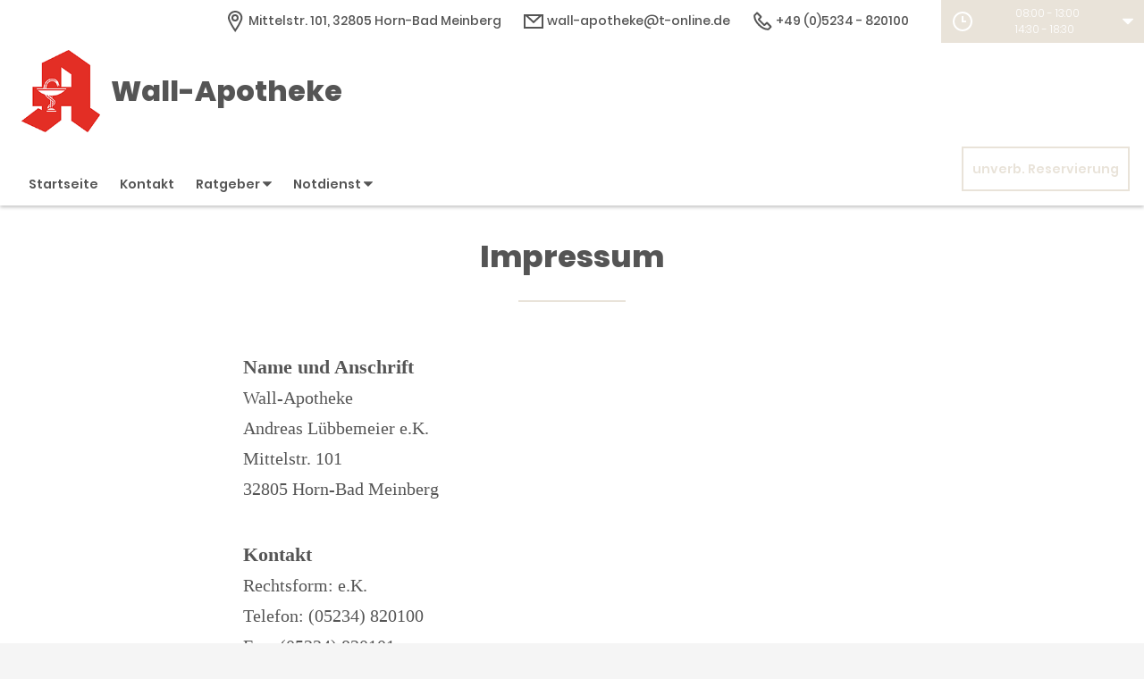

--- FILE ---
content_type: text/html;charset=UTF-8
request_url: https://www.wall-apotheke-app.de/Impressum
body_size: 6489
content:


<!DOCTYPE html>
<html lang="de">
<head>
    <meta name="viewport" content="width=device-width, initial-scale=1"/>
    <meta name="format-detection" content="telephone=no"/>
    <meta name="description" content="Ihre Wall-Apotheke. Adresse: Mittelstr. 101, 32805 Horn-Bad Meinberg.
Tel.: 05234 820100">
    <link rel="icon" type="image/x-icon" href="/assets/images/fav.ico" /><link rel="shortcut icon" type="image/x-icon" href="/assets/images/fav.ico" />
    <link rel="apple-touch-icon" href="/assets/images/touch-icon-iphone.png">
    <link rel="apple-touch-icon" sizes="152x152" href="/assets/images/touch-icon-ipad.png">
    <link rel="apple-touch-icon" sizes="180x180" href="/assets/images/touch-icon-iphone-retina.png">
    <link rel="apple-touch-icon" sizes="167x167" href="/assets/images/touch-icon-ipad-retina.png">

    <script title="globals">
        var cdnToken = "xaf2dc8d1v";
        var cloudimageUrlWithTokenAndAlias = "https://xaf2dc8d1v.cloudimg.io/v7/_agp_/";
        var imgUrlBase = "https://image.wub-service.de";
        var logo = "/resources/images/orig/cockpit/defaults/website/logo.png";
        var pharmacyName = "Wall-Apotheke";
        var hidePharmacyName = false;
        var hasServices = false;
        var hasOffers = false;
        var webShopLink = "";
        var hasAbout = false;
        var topArticles = [
            {
                id: "1006099",
                imageUrl: "https://cdn.apotheken-umschau.de/v7/_auirp_/imgs/04/2/2/5/7/1/7/7/tok_7ef577019d188e7017ea21ff9863f98c/w197_h105_x750_y422_472f533923da4926.jpeg",
                title: "Schmerzen bei Kindern: Was Eltern wissen müssen",
                url: "https://www.apotheken-umschau.de/familie/kindergesundheit/schmerzen-bei-kindern-fragen-und-antworten-1006099.html"
            },
            {
                id: "1469773",
                imageUrl: "https://cdn.apotheken-umschau.de/v7/_auirp_/imgs/04/1/5/7/0/3/1/1/5/tok_41377205493aa015af6115d86acaa9a0/w197_h105_x750_y422_4e2e99e0adcc4013.jpeg",
                title: "Grippekrank trotz Impfung? Warum der Schutz dennoch wirkt",
                url: "https://www.apotheken-umschau.de/krankheiten-symptome/infektionskrankheiten/grippekrank-trotz-impfung-denoch-wirkt-der-schutz-1469773.html"
            },
            {
                id: "1008679",
                imageUrl: "https://cdn.apotheken-umschau.de/v7/_auirp_/imgs/04/2/2/9/0/7/3/1/tok_9838c0780c668308f6764b46f91d3a3d/w197_h105_x750_y422_ea806bdb1e8eeb75.jpeg",
                title: "Welche Funktion hat das Darm-Mikrobiom, wie hält man es gesund?",
                url: "https://www.apotheken-umschau.de/mein-koerper/darm/mikrobiom-und-gesundheit-was-sie-wissen-muessen-1008679.html"
            },
            {
                id: "1469825",
                imageUrl: "https://cdn.apotheken-umschau.de/v7/_auirp_/imgs/04/1/5/7/0/3/3/7/3/tok_938d43a33c3edaa67e96244364154617/w197_h105_x750_y422_4bff09692e2fa391.jpeg",
                title: "Prävention: Diese Kurse bezahlt Ihre Krankenkasse",
                url: "https://www.apotheken-umschau.de/gesund-bleiben/praeventionskurse-was-bezahlt-ihre-krankenkasse-1469825.html"
            },
        ];
        var phone = "820100";
        var areaCode = "05234";
        var email = "wall-apotheke@t-online.de";
        var hasChatId = false;
        var hasFdA = false;
        var currentPage = "imprint";
    </script>

    <script nomodule src="/ie-gate.js"></script>


    <title>Wall-Apotheke - Impressum</title>

<link href="/vendors.css" rel="stylesheet">
<link href="/bundle.css" rel="stylesheet"><script type="application/ld+json">
{
    "@context": "https://schema.org",
    "@type": "Pharmacy",
    "logo": "https://www.wall-apotheke-app.de/resources/images/orig/cockpit/defaults/website/logo.png",
    "image": "https://www.wall-apotheke-app.de/resources/images/orig/cockpit/defaults/website/logo.png",
    "name": "Wall-Apotheke",
    "telephone": "05234-820100",
    "faxNumber": "05234-820101",
    "email": "wall-apotheke@t-online.de",
    "openingHoursSpecification": [
        {
            "@type": "OpeningHoursSpecification",
            "dayOfWeek": [
                "Monday"
            ],
            "opens": "08:00",
            "closes": "13:00"
        },
        {
            "@type": "OpeningHoursSpecification",
            "dayOfWeek": [
                "Monday"
            ],
            "opens": "14:30",
            "closes": "18:30"
        }
    ,
        {
            "@type": "OpeningHoursSpecification",
            "dayOfWeek": [
                "Tuesday"
            ],
            "opens": "08:00",
            "closes": "13:00"
        },
        {
            "@type": "OpeningHoursSpecification",
            "dayOfWeek": [
                "Tuesday"
            ],
            "opens": "14:30",
            "closes": "18:30"
        }
    ,
        {
            "@type": "OpeningHoursSpecification",
            "dayOfWeek": [
                "Wednesday"
            ],
            "opens": "08:00",
            "closes": "13:00"
        },
        {
            "@type": "OpeningHoursSpecification",
            "dayOfWeek": [
                "Wednesday"
            ],
            "opens": "14:30",
            "closes": "18:30"
        }
    ,
        {
            "@type": "OpeningHoursSpecification",
            "dayOfWeek": [
                "Thursday"
            ],
            "opens": "08:00",
            "closes": "13:00"
        },
        {
            "@type": "OpeningHoursSpecification",
            "dayOfWeek": [
                "Thursday"
            ],
            "opens": "14:30",
            "closes": "18:30"
        }
    ,
        {
            "@type": "OpeningHoursSpecification",
            "dayOfWeek": [
                "Friday"
            ],
            "opens": "08:00",
            "closes": "13:00"
        },
        {
            "@type": "OpeningHoursSpecification",
            "dayOfWeek": [
                "Friday"
            ],
            "opens": "14:30",
            "closes": "18:30"
        }
    ,
        {
            "@type": "OpeningHoursSpecification",
            "dayOfWeek": [
                "Saturday"
            ],
            "opens": "08:00",
            "closes": "13:00"
        }
    ,
        {
            "@type": "OpeningHoursSpecification",
            "dayOfWeek": [
                "Sunday"
            ],
            "opens": "00:00",
            "closes": "00:00"
        }
    
    ],
    "address": {
        "@type": "PostalAddress",
        "streetAddress": "Mittelstr. 101",
        "addressLocality": "Horn-Bad Meinberg",
        "postalCode": "32805",
        "addressRegion": "Horn-Bad Meinberg",
        "addressCountry": "DE"
    },
        "geo": {
            "@type": "GeoCoordinates",
            "latitude": 51.87324,
            "longitude": 8.94759
        },
    "url": "https://www.wall-apotheke-app.de"


}
</script>



    <style>
        .app-links__title,
        .article-teaser__item-title,
        .article-teaser__title,
        .content-header__title,
        .heading1,
        .health-news-teaser__item-title,
        .health-news-teaser__title,
        .home__magazine--title,
        .home__promotion__title,
        .home__services-title,
        .home__swiper-offers-title,
        .iframe-image__title,
        .info-box__title,
        .logo__title,
        .modal-overlay__content__heading1,
        .offer-item__heading,
        .offer-item-swiper__heading,
        .opening-hours__header-title,
        .opening-image__title,
        .promotion__title,
        .service-item-home__title,
        .service-item__title,
        .services__headline,
        .services__title,
        .swiper-magazine__name,
        .swiper-magazine-middle__name {
            font-family: Poppins !important;
            font-weight: 900 !important;
        }
.custom-color-header-background {
    background-color: #FFFFFF!important;
}

.custom-color-b {
    color: #E9E3D9!important;
    fill: #E9E3D9!important;
}
.custom-color-b::before {
    color: #E9E3D9!important;
}
.swiper-pagination-bullet-active,
.custom-background-color-b {
    background-color: #E9E3D9!important;
}
.custom-border-color-b {
    border-color: #E9E3D9!important;
}

.custom-color-c {
    background-color: #F5F5F5!important;
}
.custom-background-color-c {
    background-color: #F5F5F5!important;
}

.custom-color-d {
    background-color: #4F4A4A!important;
}

.custom-color-e {
    color: #FFFFFF!important;
    fill: #FFFFFF!important;
}

.custom-color-f {
    color: #555555!important;
    fill: #555555!important;
}
.custom-color-f::before {
    color: #555555!important;
}
.custom-color-f svg {
    fill: #555555!important;
}

.custom-color-g,
.possibly-edited a {
    color: #E9E3D9!important;
    fill: #E9E3D9!important;
}
.custom-color-g::before {
    color: #E9E3D9!important;
}
.custom-background-color-g,
.content-header__title::after {
    background-color: #E9E3D9!important;
}
.custom-border-color-g {
    border-color: #E9E3D9!important;
}
.custom-border-bottom-color-g {
    border-bottom-color: #E9E3D9!important;
}

.custom-color-h {
    color: #FFFFFF!important;
    fill: #FFFFFF!important;
}
.custom-color-h::before {
    color: #FFFFFF!important;
}
.custom-background-color-h {
    background-color: #FFFFFF!important;
}
.custom-border-color-h {
    border-color: #FFFFFF!important;
}
    </style>
</head>
<body class="full-theme infoboxes-hidden">
    <noscript><div class="no-script-container"><h2>Sie haben kein Javascript aktiviert. Bitte aktivieren Sie Javascript und laden Sie die Seite neu.</h2></div></noscript>

    <div id="app" v-cloak>
        <header>
    <neo-consent-management id="consent-manager"></neo-consent-management>

<neo-header class="infoboxes-hidden">
<template slot-scope="header">
    <div class="header__meta-nav-container iframe-meta-navi" v-show="!false">
        <div class='header__meta-navi'>
            <neo-meta-navi>
<ul class="meta-navi__list">
    <li class="meta-navi__item">
        <a class="meta-navi__link custom-color-f" href="/Kontakt" aria-label="Apothekenadresse" aria-description="Führt zum Kontaktformular">
            <neo-icon name="location" class="meta-navi__icon custom-color-b"></neo-icon>
            <span>Mittelstr. 101, 32805 Horn-Bad Meinberg</span>
        </a>
    </li>
        <li class="meta-navi__item">
            <a class="meta-navi__link custom-color-f" href="/Kontakt" aria-label="E-Mail-Adresse" aria-description="Führt zum Kontaktformular">
                <neo-icon name="mail" class="meta-navi__icon custom-color-b"></neo-icon>
                wall-apotheke@t-online.de</a></li>
        <li class="meta-navi__item">
            <a class="meta-navi__link custom-color-f"
               href="tel:05234-820100" aria-label="Telefonnummer">
                <neo-icon name="phone" class="meta-navi__icon custom-color-b"></neo-icon>
                {{ '05234' | wrapFirstNumber }} 820100</a>
        </li>
</ul>            </neo-meta-navi>
        </div>

        <div class='header__opening-hours'>
            <neo-opening-hours :enable-body-scroll="true">
<template slot-scope="openingHours">
        <div 
        v-if="openingHours.isSimple"
        class="opening-hours__header"
        @click="openingHours.onOpeningHoursClick()"
        @keydown.enter="openingHours.onOpeningHoursClick()"
        tabindex="0"
        role="button"
        :aria-label="openingHours.showOpeningHours ? 'Öffnungszeiten ausblenden' : 'Öffnungszeiten anzeigen'"
        :aria-expanded="openingHours.showOpeningHours ? 'true' : 'false'"
        aria-controls="opening-hours__overlay-wrapper"
        >        
        <div v-if="openingHours.isOpen" class="opening-hours__header-title">Jetzt geöffnet</div>
        <div v-else class="opening-hours__header-title">Jetzt geschlossen</div>
        <div class="opening-hours__today">
                <span class="opening-hours__today-item">08:00 - 13:00</span>
                <span class="opening-hours__today-item">14:30 - 18:30</span>
        </div>
        <neo-icon name="ic_arrow down" class="opening-hours__icon-toggle custom-color-g" :class="{isOpen: openingHours.showOpeningHours}"></neo-icon>
    </div>
    <div 
        v-else
        class="opening-hours__header custom-background-color-b"
        @click="openingHours.onOpeningHoursClick()"
        @keydown.enter="openingHours.onOpeningHoursClick()"
        tabindex="0"
        role="button"
        :aria-label="openingHours.showOpeningHours ? 'Öffnungszeiten ausblenden' : 'Öffnungszeiten anzeigen'"
        :aria-expanded="openingHours.showOpeningHours ? 'true' : 'false'"
        aria-controls="opening-hours__overlay-wrapper"
        >   
        <neo-icon name="clock" class="opening-hours__icon-time"></neo-icon>
        <div class="opening-hours__today">
                <span>08:00 - 13:00</span><br/>
                <span>14:30 - 18:30</span><br/>
        </div>
        <neo-icon name="chevron" class="opening-hours__icon-toggle" :class="{isOpen: openingHours.showOpeningHours}"></neo-icon>
    </div>


    <transition
        enter-active-class="animated fadeIn"
        leave-active-class="animated fadeOut">
        <div class="opening-hours__animation-wrapper" v-if="openingHours.showOpeningHours">
            <div id="opening-hours__overlay-wrapper" class="opening-hours__overlay custom-border-color-b">
                <span class="opening-hours__fillet custom-background-color-b"></span>
                <div class="opening-hours__overlay-inner custom-border-color-g">
                    <h4 v-if="!openingHours.isSimple" class="opening-hours__title">Öffnungszeiten der aktuellen Woche</h4>
                        <div class="opening-hours__list">
                                <div class="opening-hours__day">Montag</div>
                                <div class="opening-hours__hours">
                                        <span class="opening-hours__hours-item">08:00 - 13:00</span><br/>
                                        <span class="opening-hours__hours-item">14:30 - 18:30</span><br/>
                                </div>
                                <div class="opening-hours__day">Dienstag</div>
                                <div class="opening-hours__hours">
                                        <span class="opening-hours__hours-item">08:00 - 13:00</span><br/>
                                        <span class="opening-hours__hours-item">14:30 - 18:30</span><br/>
                                </div>
                                <div class="opening-hours__day">Mittwoch</div>
                                <div class="opening-hours__hours">
                                        <span class="opening-hours__hours-item">08:00 - 13:00</span><br/>
                                        <span class="opening-hours__hours-item">14:30 - 18:30</span><br/>
                                </div>
                                <div class="opening-hours__day">Donnerstag</div>
                                <div class="opening-hours__hours">
                                        <span class="opening-hours__hours-item">08:00 - 13:00</span><br/>
                                        <span class="opening-hours__hours-item">14:30 - 18:30</span><br/>
                                </div>
                                <div class="opening-hours__day">Freitag</div>
                                <div class="opening-hours__hours">
                                        <span class="opening-hours__hours-item">08:00 - 13:00</span><br/>
                                        <span class="opening-hours__hours-item">14:30 - 18:30</span><br/>
                                </div>
                                <div class="opening-hours__day">Samstag</div>
                                <div class="opening-hours__hours">
                                        <span class="opening-hours__hours-item">08:00 - 13:00</span><br/>
                                </div>
                                <div class="opening-hours__day">Sonntag</div>
                                <div class="opening-hours__hours">
                                        <span class="opening-hours__hours-item">Geschlossen</span><br/>
                                </div>
                        </div>
                </div>
            </div>
        </div>
    </transition>
</template>            </neo-opening-hours>
        </div>
    </div>

    <div
        class="header__mobile-nav-wrapper burger-menu"
        @click="header.onShowMainNaviButtonClick()"
    >
        <neo-icon name="burger-menu" class="header__main-navi-toggle-button custom-color-b"></neo-icon>
    </div>


<div class="header__logo">
    <neo-logo>
        <template slot-scope="logo">
            <a href="/" class="logo__link">
                <div
                    :style="logo.imageContainerWidth"
                    class="logo__image iframe-logo__image"
                >
                    <img
                        class=""
                        src="/resources/images/orig/cockpit/defaults/website/logo.png"
                        alt="Logo: Wall-Apotheke - Zur Startseite"
                        title="Wall-Apotheke"
                        @load="logo.updateLogoCalc"
                    />
                </div>
                    <div class="logo__title iframe-logo__title custom-color-f">
                        <div class="logo__title-wrapper">
                            Wall-Apotheke
                        </div>
                    </div>
            </a>
        </template>
    </neo-logo>
</div>
<nav class="header__main-navi">
    <neo-main-navi>
        <template slot-scope="mainNavi">
            <ul class="main-navi__list">
                <li class="main-navi__item">
                    <a
                        href="/"
                        class="main-navi__link  custom-color-f"
                    >Startseite</a>
                </li>
                <li class="main-navi__item">
                    <a
                        href="/Kontakt"
                        class="custom-color-f main-navi__link "
                    >Kontakt</a>
                </li>
                <li class="main-navi__item" id="guidebook">
                    <div
                        class="main-navi__link custom-color-f"
                        @click="mainNavi.onGuidebookItemClick()"
                        @keydown="mainNavi.filterKeyAndExecute(event,mainNavi.onGuidebookItemClick)"
                        :class="{'main-navi__link--active main-navi__link--open': mainNavi.showGuidebookSubmenu}"
                        tabindex="0"
                        role="button"
                        :aria-label="mainNavi.showGuidebookSubmenu ? 'Ratgeber ausblenden' : 'Ratgeber anzeigen'"
                        :aria-expanded="mainNavi.showGuidebookSubmenu ? 'true' : 'false'"
                        aria-controls="guidebookSubmenu"
                    >
                        Ratgeber
                        <neo-icon
                            name="chevron"
                            :class="['main-navi__toggle-icon', { isOpen: mainNavi.showGuidebookSubmenu }]"
                        ></neo-icon>
                    </div>
                    <transition
                        enter-active-class="animated fadeIn"
                        leave-active-class="animated fadeOut"
                    >
                        <div id="guidebookSubmenu"
                            v-if="mainNavi.showGuidebookSubmenu"
                            class="main-navi__animation-wrapper"
                        >
                            <span class="main-navi__item-fillet custom-background-color-b"></span>
                            <div class="main-navi__second-level custom-border-color-b">
                                <neo-navi-teaser>
    <p class="navi-teaser__intro">Hier finden Sie interessante Artikel zu folgenden Themen auf dem
        Portal der Apotheken Umschau</p>
        <!-- Top Artikel ID: 1006099 -->
        <div class="navi-teaser__item">
            <div class="navi-teaser__left">
                <img class="navi-teaser__image" ci-src="https://cdn.apotheken-umschau.de/v7/_auirp_/imgs/04/2/2/5/7/1/7/7/tok_7ef577019d188e7017ea21ff9863f98c/w197_h105_x750_y422_472f533923da4926.jpeg">
            </div>
            <div class="navi-teaser__right">
                <h4 class="navi-teaser__title">Schmerzen bei Kindern: Was Eltern wissen müssen</h4>
                <a href="https://www.apotheken-umschau.de/familie/kindergesundheit/schmerzen-bei-kindern-fragen-und-antworten-1006099.html" class="navi-teaser__link custom-color-b" target="_blank" rel="noopener nofollow">mehr lesen</a>
            </div>
        </div>
        <!-- Top Artikel ID: 1469773 -->
        <div class="navi-teaser__item">
            <div class="navi-teaser__left">
                <img class="navi-teaser__image" ci-src="https://cdn.apotheken-umschau.de/v7/_auirp_/imgs/04/1/5/7/0/3/1/1/5/tok_41377205493aa015af6115d86acaa9a0/w197_h105_x750_y422_4e2e99e0adcc4013.jpeg">
            </div>
            <div class="navi-teaser__right">
                <h4 class="navi-teaser__title">Grippekrank trotz Impfung? Warum der Schutz dennoch wirkt</h4>
                <a href="https://www.apotheken-umschau.de/krankheiten-symptome/infektionskrankheiten/grippekrank-trotz-impfung-denoch-wirkt-der-schutz-1469773.html" class="navi-teaser__link custom-color-b" target="_blank" rel="noopener nofollow">mehr lesen</a>
            </div>
        </div>
        <!-- Top Artikel ID: 1008679 -->
        <div class="navi-teaser__item">
            <div class="navi-teaser__left">
                <img class="navi-teaser__image" ci-src="https://cdn.apotheken-umschau.de/v7/_auirp_/imgs/04/2/2/9/0/7/3/1/tok_9838c0780c668308f6764b46f91d3a3d/w197_h105_x750_y422_ea806bdb1e8eeb75.jpeg">
            </div>
            <div class="navi-teaser__right">
                <h4 class="navi-teaser__title">Welche Funktion hat das Darm-Mikrobiom, wie hält man es gesund?</h4>
                <a href="https://www.apotheken-umschau.de/mein-koerper/darm/mikrobiom-und-gesundheit-was-sie-wissen-muessen-1008679.html" class="navi-teaser__link custom-color-b" target="_blank" rel="noopener nofollow">mehr lesen</a>
            </div>
        </div>
        <!-- Top Artikel ID: 1469825 -->
        <div class="navi-teaser__item">
            <div class="navi-teaser__left">
                <img class="navi-teaser__image" ci-src="https://cdn.apotheken-umschau.de/v7/_auirp_/imgs/04/1/5/7/0/3/3/7/3/tok_938d43a33c3edaa67e96244364154617/w197_h105_x750_y422_4bff09692e2fa391.jpeg">
            </div>
            <div class="navi-teaser__right">
                <h4 class="navi-teaser__title">Prävention: Diese Kurse bezahlt Ihre Krankenkasse</h4>
                <a href="https://www.apotheken-umschau.de/gesund-bleiben/praeventionskurse-was-bezahlt-ihre-krankenkasse-1469825.html" class="navi-teaser__link custom-color-b" target="_blank" rel="noopener nofollow">mehr lesen</a>
            </div>
        </div>
                                </neo-navi-teaser>
                                <ul class="main-navi__list main-navi__list--second-level">
                                    <li class="main-navi__item">
                                        <a
                                            class="main-navi__link"
                                            target="_blank"
                                            rel="nofollow noopener noreferrer"
                                            href="https://www.apotheken-umschau.de/krankheiten-symptome/"
                                        >Krankheiten &amp; Symptome</a>
                                    </li>
                                    <li class="main-navi__item">
                                        <a
                                            class="main-navi__link"
                                            target="_blank"
                                            rel="nofollow noopener noreferrer"
                                            href="https://www.apotheken-umschau.de/medikamente/"
                                        >Medikamente</a>
                                    </li>
                                    <li class="main-navi__item">
                                        <a
                                            class="main-navi__link"
                                            target="_blank"
                                            rel="nofollow noopener noreferrer"
                                            href="https://www.apotheken-umschau.de/therapie/"
                                        >Therapie</a>
                                    </li>
                                    <li class="main-navi__item">
                                        <a
                                            class="main-navi__link"
                                            target="_blank"
                                            rel="nofollow noopener noreferrer"
                                            href="https://www.apotheken-umschau.de/diagnose/"
                                        >Diagnose</a>
                                    </li>									
                                    <li class="main-navi__item">
                                        <a
                                                class="main-navi__link"
                                                target="_blank"
                                                rel="nofollow noopener noreferrer"
                                                href="https://www.apotheken-umschau.de/familie/"
                                        >Familie</a>
                                    </li>
                                    <li class="main-navi__item">
                                        <a
                                            class="main-navi__link"
                                            target="_blank"
                                            rel="nofollow noopener noreferrer"
                                            href="https://www.apotheken-umschau.de/pflege/"
                                        >Pflege</a>
                                    </li>
                                    <li class="main-navi__item">
                                        <a
                                            class="main-navi__link"
                                            target="_blank"
                                            rel="nofollow noopener noreferrer"
                                            href="https://www.apotheken-umschau.de/mein-koerper/"
                                        >Mein K&ouml;rper</a>
                                    </li>									
                                    <li class="main-navi__item">
                                        <a
                                            class="main-navi__link"
                                            target="_blank"
                                            rel="nofollow noopener noreferrer"
                                            href="https://www.apotheken-umschau.de/gesund-bleiben/"
                                        >Gesund bleiben</a>
                                    </li>
                                    <li class="main-navi__item">
                                        <a
                                            class="main-navi__link"
                                            target="_blank"
                                            rel="nofollow noopener noreferrer"
                                            href="https://www.apotheken-umschau.de/e-health/"
                                        >Gesundheit digital</a>
                                    </li>
                                </ul>
                            </div>
                        </div>
                    </transition>
                </li>
                <li class="main-navi__item main-navi__item--pharmacy-search" id="pharmacy-search">
                    <div
                        class="main-navi__link custom-color-f"
                        @click="mainNavi.onPharmacySearchItemClick()"
                        @keydown="mainNavi.filterKeyAndExecute(event,mainNavi.onPharmacySearchItemClick)"
                        tabindex="0"
                        role="button"
                        :aria-label="mainNavi.showPharmacySearchSubmenu ? 'Notdienst ausblenden' : 'Notdienst anzeigen'"
                        :aria-expanded="mainNavi.showPharmacySearchSubmenu ? 'true' : 'false'"
                        aria-controls="pharmacySearchSubmenu"
                    >
                        Notdienst
                        <neo-icon
                            name="chevron"
                            :class="['main-navi__toggle-icon', {isOpen: mainNavi.showPharmacySearchSubmenu}]"
                        ></neo-icon>
                    </div>
                    <transition
                        enter-active-class="animated fadeIn"
                        leave-active-class="animated fadeOut"
                    >
                        <div id="pharmacySearchSubmenu"
                            v-if="mainNavi.showPharmacySearchSubmenu"
                            class="main-navi__animation-wrapper"
                        >
                            <span class="main-navi__item-fillet custom-background-color-b"></span>
                            <neo-pharmacy-search>
<div class="pharmacy-search__overlay custom-border-color-b">
    <h4 class="pharmacy-search__title">Notdienst</h4>
    <p class="pharmacy-search__text">Notdienst-Apotheken in Ihrer Nähe</p>

    <neo-pharmacy-search-form></neo-pharmacy-search-form>

</div>
                            </neo-pharmacy-search>
                        </div>
                    </transition>
                </li>
            </ul>
        </template>
    </neo-main-navi>
</nav>
        <div class="header__reservation-button">
            <a
                href="/unverbindliche-Reservierung"
                class="reservation-button custom-color-b custom-border-color-b"
                aria-label="unverbindliche Reservierung"
            >
                unverb. Reservierung
            </a>
        </div>

    <transition
        enter-active-class="animated fadeInLeft"
        leave-active-class="animated fadeOutLeft"
    >
        <neo-mobile-nav
            v-if="header.showMainNavi"
            :toggle-visibility="header.onCloseMainNaviButtonClick"
        ></neo-mobile-nav>
    </transition>
</template>
</neo-header>        </header>

        <main class="main main--white">
            <neo-imprint>
<div class="page-heading">
    <h1 class="heading1 custom-color-f">
        Impressum
    </h1>
    <div class="break-line custom-background-color-b"></div>
</div>

<div class="imprint__content">
  <section aria-labelledby="name-address">
    <h2 id="name-address" class="legal-heading">Name und Anschrift</h2>
    <address class="legal-text">
        Wall-Apotheke <br>
        Andreas Lübbemeier e.K.<br>
        Mittelstr. 101<br>
        32805 Horn-Bad Meinberg<br>
    </address>
  </section>
  <section aria-labelledby="contact-info">
    <h2 id="contact-info" class="legal-heading">Kontakt</h2>
    <address class="legal-text">
        Rechtsform: e.K.<br>
        Telefon: (05234) 820100<br>
            Fax: (05234) 820101<br>
            E-Mail: <a href="mailto:wall-apotheke@t-online.de" class="link">wall-apotheke@t-online.de</a><br>
    </address>
  </section>

      <section aria-labelledby="registration-court">
        <h2 id="registration-court" class="legal-heading">Registergericht</h2>
        <p class="legal-text">
            Amtsgericht Lemgo
        </p>
      </section>

      <section aria-labelledby="commercial-register-no">
        <h2 id="commercial-register-no" class="legal-heading">Handelsregisternummer</h2>
        <p class="legal-text">
            HRA 2596
        </p>
      </section>

      <section aria-labelledby="supervisory-authority" data-nosnippet>
        <h2 id="supervisory-authority" class="legal-heading">Zuständige Aufsichtsbehörde</h2>
        <address class="legal-text">
            Kreis Lippe<br>
            Gesundheitsamt<br>
            Medicum Lemgo<br>
            Rintelner Straße 83<br>
            32657 Lemgo<br>
                Telefon: 05231/62-1100<br>
                Fax: 05231/62-234<br>
            <a class="link" href="mailto:info-gesundheit@kreis-lippe.de">info-gesundheit@kreis-lippe.de</a><br>
            <a href="https://www.kreis-lippe.de/" class="link">https://www.kreis-lippe.de/</a><br>
        </address>
      </section>

      <section aria-labelledby="pharmacist-chamber" data-nosnippet>
        <h2 id="pharmacist-chamber" class="legal-heading">Zuständige Kammer</h2>
        <address class="legal-text">
            Apothekerkammer Westfalen-Lippe<br>
            <br>
            <br>
            Bismarckallee 25<br>
            48151 Münster<br>
            <a href="mailto:info@akwl.de" class="link">info@akwl.de</a><br>
            <a href="https://www.akwl.de" class="link">https://www.akwl.de</a><br>
        </address>
      </section>

      <section aria-labelledby="pharmacy-association" data-nosnippet>
        <h2 id="pharmacy-association" class="legal-heading">Zuständiger Apothekerverband</h2>
        <address class="legal-text">
            Apothekerverband Westfalen-Lippe e.V.<br>
            <br>
            <br>
            Willy-Brandt-Weg 11<br>
            48155 Münster<br>
            <a href="mailto:apothekerverband@avwl.de" class="link">apothekerverband@avwl.de</a><br>
            <a href="https://www.apothekerverband.de" class="link">https://www.apothekerverband.de</a><br>
        </address>
      </section>


      <section aria-labelledby="profession">
        <h2 id="profession" class="legal-heading">Gesetzliche Berufsbezeichnung</h2>
        <p class="legal-text">
            Apotheker<br>
            Staat, der die Berufsbezeichnung verliehen hat:<br>
            Deutschland
        </p>
      </section>

      <section aria-labelledby="professional-regulations">
        <h2 id="professional-regulations" class="legal-heading">Berufsrechtliche Regelungen</h2>
        <ul class="legal-text">
                <li><a href="http://www.akwl.de" class="link">Berufsordnung der Apothekerkammer</a></li>
            <li><a href="http://www.gesetze-im-internet.de" target="_blank" rel="noopener">Bundes-Apothekenordnung</a></li>
            <li><a href="http://www.gesetze-im-internet.de" target="_blank" rel="noopener">Apothekengesetz</a></li>
            <li><a href="http://www.gesetze-im-internet.de" target="_blank" rel="noopener">Apothekenbetriebsordnung</a></li>
        </ul>
      </section>

      <section aria-labelledby="tax-id">
        <h2 id="tax-id" class="legal-heading">Umsatzsteuer-Identifikationsnummer</h2>
        <p class="legal-text">
            DE192969656
        </p>
      </section>


    <section aria-labelledby="dispute-resolution">
      <h2 id="dispute-resolution" class="legal-heading">Streitbeilegungsverfahren nach dem Verbraucherstreitbeilegungsgesetz – VSBG:</h2>
          <p class="legal-text">
              Wir sind nicht bereit und nicht verpflichtet an Streitbeilegungsverfahren vor einer
              Verbraucherschlichtungsstelle teilzunehmen.
          </p>
    </section>



  <section aria-labelledby="editorial-office">
    <h2 id="editorial-office" class="legal-heading">Redaktionelle Inhalte</h2>
    <p class="legal-text">
        Die redaktionellen Inhalte unserer Seite beziehen wir von der Wort & Bild Verlag Konradshöhe GmbH & Co. KG,
        Konradshöhe 1, 82065 Baierbrunn<br>
        © Wort & Bild Verlag
    </p>
  </section>

</div>            </neo-imprint>
        </main>

        <footer>
<neo-short-buttons></neo-short-buttons>
<!-- footer: start -->
<neo-footer>
    <div class="footer custom-color-d">
        <div class="footer__link-container">
            <ul class="footer__list footer__list--text">
                <li class="footer__item">
                    <a href="/Datenschutz" class="footer__link custom-color-e">Datenschutz</a>
                </li>
                <li class="footer__item">
                    <a href="/Impressum" class="footer__link custom-color-e">Impressum</a>
                </li>
                <li class="footer__item">
                    <a href="/Barrierefreiheit" class="footer__link custom-color-e">Barrierefreiheit</a>
                </li>
                <li class="footer__item">
                    <a id="consent-manager" class="footer__link custom-color-e" tabindex="0" role="button">Privacy Center</a>
                </li>
                <li class="footer__item">
                    <a id="consent-delete" class="footer__link custom-color-e" tabindex="1" role="button">Zustimmung widerrufen</a>
                </li>
            </ul>
        </div>
        <div class="footer__link-container" itemscope itemtype="https://schema.org/Organization">
            <link itemprop="url" href="https://www.wall-apotheke-app.de">
            <ul class="footer__list">
            </ul>
        </div>
    </div>
</neo-footer>
<!-- footer: end -->        </footer>
    </div>

<script src="/bundle.js"></script>
<script src="/vendors.js"></script></body>
</html>
